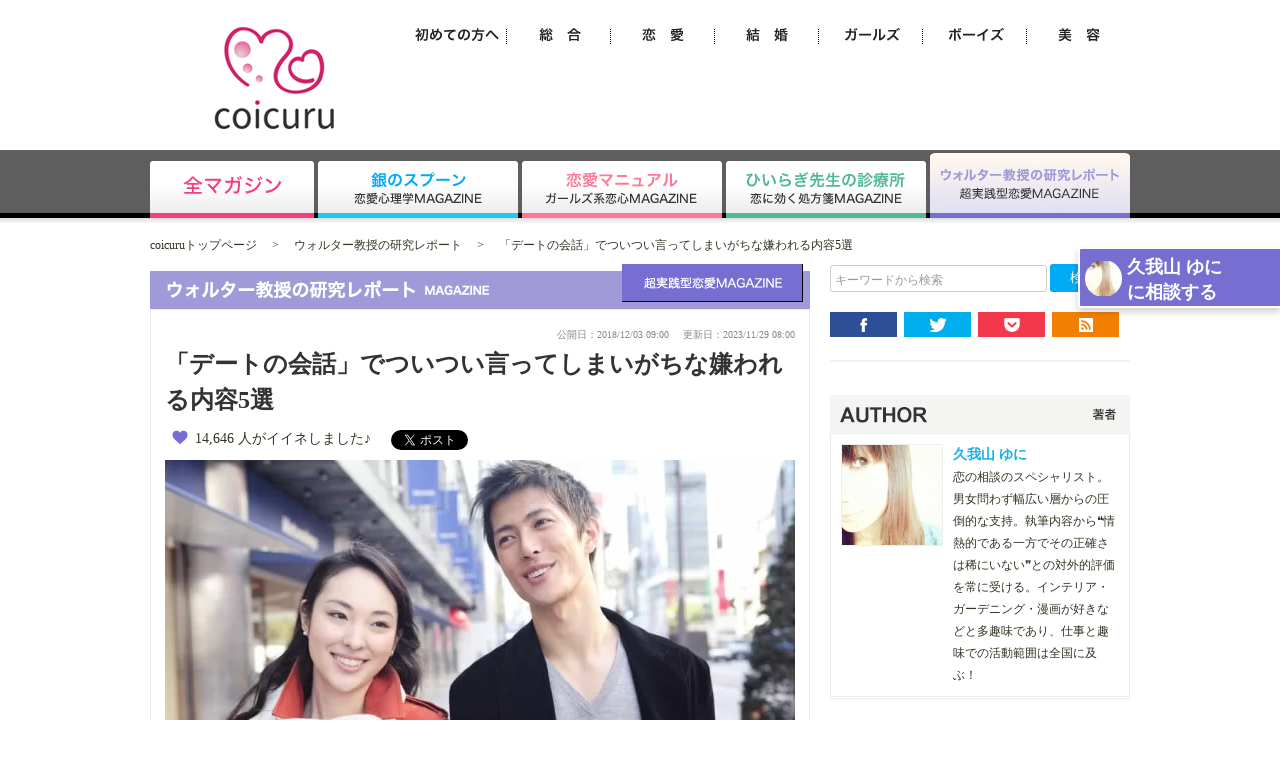

--- FILE ---
content_type: text/html; charset=utf-8
request_url: https://coicuru.jp/walter/?p=1425
body_size: 14475
content:
<!doctype html>
<html><!-- InstanceBegin template="/Templates/2column.dwt" codeOutsideHTMLIsLocked="false" -->
<head>
<!-- InstanceParam name="page" type="text" value="detail" -->
<meta http-equiv="content-type" content="text/html; charset=UTF-8">
<link rel="alternate" media="only screen and (max-width: 640px)"  href="https://coicuru.jp/sp/walter/?p=1425">
<!--[if lt IE 9]>
<script src="//html5shiv.googlecode.com/svn/trunk/html5.js"></script>
<script src="//css3-mediaqueries-js.googlecode.com/svn/trunk/css3-mediaqueries.js"></script>
<![endif]-->
<!--[if IE 6.0]><script src="../js/DD_belatedPNG.js"></script><![endif]-->
<!-- InstanceBeginEditable name="head" -->
<title>「デートの会話」でついつい言ってしまいがちな嫌われる内容5選│coicuru</title>
<meta property="og:title" content="「デートの会話」でついつい言ってしまいがちな嫌われる内容5選">
<meta property="og:description" content="デート中の会話で困ったこと、ない？デート中の会話って、と～っても大事！デートでの会話次第でデートが楽しいものにもなれば、残念なデートになってしまうことだって！楽しいデートを台無しにするNG会話、お教えします。">
<meta property="og:url" content="https://coicuru.jp/walter/?p=1425">
<meta property="og:image" content="https://coicuru.jp/imgcmp/?f=4izbihky5k79.jpg&w=630&h=333&t=webp">
<meta property="og:type" content="website">
<meta property="og:site_name" content="恋愛ならcoicuru(コイクル)">
<meta name="twitter:card" content="summary_large_image" />
<meta name="twitter:site" content="@coi_curu" />
<meta name="twitter:title" content="「デートの会話」でついつい言ってしまいがちな嫌われる内容5選" />
<meta name="twitter:description" content="デート中の会話で困ったこと、ない？デート中の会話って、と～っても大事！デートでの会話次第でデートが楽しいものにもなれば、残念なデートになってしまうことだって！楽しいデートを台無しにするNG会話、お教えします。" />
<meta name="twitter:image" content="https://coicuru.jp/imgcmp/?f=4izbihky5k79.jpg&w=630&h=333&t=webp" />
<meta name="twitter:domain" content="www.coicuru.jp" />

<meta name="description" content="デート中の会話で困ったこと、ない？デート中の会話って、と～っても大事！デートでの会話次第でデートが楽しいものにもなれば、残念なデートになってしまうことだって！楽しいデートを台無しにするNG会話、お教えします。">
<meta name="keywords" content="彼氏,彼女,恋愛,結婚,coicuru,コイクル">
<link rel="stylesheet" type="text/css" href="/common/css/contents.css">
<!-- InstanceEndEditable -->
<meta name="Hatena::Bookmark" content="nocomment" />
<link rel="stylesheet" type="text/css" href="/common/css/base.min.css?1768815801">
<link rel="stylesheet" type="text/css" href="/common/css/style.css">
<!-- InstanceBeginEditable name="script" -->
<style type="text/css">
.fb_iframe_widget > span {
  vertical-align: baseline !important;
}
.parent-block > * {
  vertical-align: bottom;
}
</style>
<link rel="stylesheet" type="text/css" href="/common/js/exValidation/styles/exvalidation.css"/>


<style>
  .sick_woman,
  .sick_man,
  .sick_author{
    margin-bottom: 20px;
    position: relative;
    width:calc(100% - 130px);
    margin-left: 120px;
    border-radius: 10px;
    min-height: 90px;
    padding: 20px;
    -webkit-box-sizing: border-box;
    -moz-box-sizing: border-box;
    -o-box-sizing: border-box;
    -ms-box-sizing: border-box;
    box-sizing: border-box;
  }
  .sick_woman{
    background-color: #FFF1F4;
  }
  .sick_man{
    background-color: #e9f7fd;
  }
  .sick_author{
    background-color: #F4F4F2;
  }
  .sick_woman:before,
  .sick_man:before,
  .sick_author:before{
    content: "";
    display: block;
    width:80px;
    height: 80px;
    background-color: #fff;
    position: absolute;
    top:8%;
    background-repeat: no-repeat;
    background-size: 80px auto;
  }
  .sick_woman.sRight:before{
    background-image: url(/img/woman-r.png);
  }
  .sick_woman.sLeft:before{
    background-image: url(/img/woman-l.png);
  }
  .sick_man.sLeft:before{
    background-image: url(/img/man-l.png);
  }
  .sick_man.sRight:before{
    background-image: url(/img/man-r.png);
  }
  .sick_woman.sRight:after,
  .sick_man.sRight:after,
  .sick_author.sRight:after{
    content: "";
    display: block;
    width: 0;
    height: 0;
    border-style: solid;
    border-width: 7.5px 0 7.5px 10px;
    border-color: transparent transparent transparent #e9f7fd;
    position: absolute;
    top:42%;
    right:-10px;
  }
  .sick_author.sRight:after{
    border-color: transparent transparent transparent #F4F4F2;
  }
  .sick_woman.sLeft:after,
  .sick_man.sLeft:after,
  .sick_author.sLeft:after{
    content: "";
    display: block;
    width: 0;
    height: 0;
    border-style: solid;
    border-width: 7.5px 10px 7.5px 0;
    border-color: transparent #e9f7fd transparent transparent;
    position: absolute;
    top:42%;
    left:-10px;
  }
  .sick_man.sLeft:after{
    border-color: transparent #e9f7fd transparent transparent;
  }
  .sick_woman.sLeft:after{
    border-color: transparent #fff1f4 transparent transparent;
  }
  .sick_author.sLeft:after{
    border-color: transparent #F4F4F2 transparent transparent;
  }
  .sLeft:before{
    right: auto;
    left:-110px;
  }
  .sLeft:after{
    right: auto;
    left:-10px;
  }
  .sRight{
    margin-left: 0;
    margin-right: 120px;
  }
  .sRight:before{
    left: auto;
    right:-110px;
  }
  .sRight:after{
    left: auto;
    right:-10px;
    width: 0;
    height: 0;
    border-style: solid;
    border-width: 7.5px 0 7.5px 10px;
    border-color: transparent transparent transparent #e9f7fd;
  }
  .sick_woman.sRight:after{
    border-color: transparent transparent transparent #fff1f4;
  }
  /* 専門家画像 */
  .sick_author:before{
    background-image:url(https://coicuru.jp/imgcmp/?f=qxnfhftadp9g.jpg&w=80&h=80&t=webp);
    border-radius: 40px;
  }
  .kizi span{
    font-weight: inherit;
  }
</style>

<!-- InstanceEndEditable -->


<script type="text/javascript" src="//ajax.googleapis.com/ajax/libs/jquery/1.9.1/jquery.min.js"></script>

<!-- Google Tag Manager -->
<script>(function(w,d,s,l,i){w[l]=w[l]||[];w[l].push({'gtm.start':
new Date().getTime(),event:'gtm.js'});var f=d.getElementsByTagName(s)[0],
j=d.createElement(s),dl=l!='dataLayer'?'&l='+l:'';j.async=true;j.src=
'https://www.googletagmanager.com/gtm.js?id='+i+dl;f.parentNode.insertBefore(j,f);
})(window,document,'script','dataLayer','GTM-PLDH939T');</script>
<!-- End Google Tag Manager -->
</head>

<body>
    <!-- Google Tag Manager (noscript) -->
    <noscript><iframe src="https://www.googletagmanager.com/ns.html?id=GTM-PLDH939T"
    height="0" width="0" style="display:none;visibility:hidden"></iframe></noscript>
    <!-- End Google Tag Manager (noscript) -->

<!-- InstanceBeginEditable name="modal" -->

<script>
$(function() {
  $("div.kizi h3:nth-last-of-type(1)").attr("id","dokuryou");
    var a = $("h3#dokuryou");
    $(window).scroll(function(){
      var b = $(a).offset().top - $(window).height();
      if ($(window).scrollTop() > b) {
        dataLayer.push({'event': 'dokuryou'});
      }
  });
});
</script>

<div class="gotoSoudan media_4">
  <span class="wrap_span linkBox">
    <span class="photo" style="background:url(/imgcmp/?f=qxnfhftadp9g.jpg&w=37&h=37&t=webp) no-repeat center center;"></span>
    <p class="view_names"><a href="/pc/soudan/?p=1425">久我山 ゆに<br>に相談する</a></p>
  </span>
</div>


<!-- InstanceEndEditable -->
<div id="fb-root"></div>
<script>(function(d, s, id) {
  var js, fjs = d.getElementsByTagName(s)[0];
  if (d.getElementById(id)) return;
  js = d.createElement(s); js.id = id;js.async = true;
  js.src = "//connect.facebook.net/ja_JP/sdk.js#xfbml=1&version=v2.3";
  fjs.parentNode.insertBefore(js, fjs);
}(document, 'script', 'facebook-jssdk'));</script>
<!--ヘッダー-->
<header id="header">
<div class="wrap clearfix">
<div id="header_l">
<!-- InstanceBeginEditable name="logo" -->
  <a href="/"><img src="/common/img/logo.png" alt="恋愛ならcoicuru(コイクル)" width="240" height="140" class="over1" loading="lazy"></a>
<!-- InstanceEndEditable -->
</div>
<div id="header_r">

<!-- InstanceBeginEditable name="koukokuwaku" -->
<!--広告枠-->
<!-- InstanceEndEditable -->
<nav id="header_nav1">
<ul class="clearfix">
<li><a href="/category/beauty/"><img src="/common/img/cate6.png" width="104" height="50" alt="美容" class="over1"></a></li>
<li><a href="/category/boys/"><img src="/common/img/cate5.png" width="104" height="50" alt="ボーイズ" class="over1"></a></li>
<li><a href="/category/girls/"><img src="/common/img/cate4.png" width="104" height="50" alt="ガールズ" class="over1"></a></li>
<li><a href="/category/marriage/"><img src="/common/img/cate3.png" width="104" height="50" alt="結婚" class="over1"></a></li>
<li><a href="/category/love/"><img src="/common/img/cate2.png" width="104" height="50" alt="恋愛" class="over1"></a></li>
<li><a href="/category/synthesis/"><img src="/common/img/cate1.png" width="104" height="50" alt="総合" class="over1"></a></li>
<li><a href="/first/"><img src="/common/img/first.png" width="104" height="50" alt="初めての方へ" class="over1"></a></li>
</ul>
</nav>
</div>
</div>
<!--該当媒体の画像を_off＆リンクなしに変更。デフォは全媒体-->
<nav id="header_nav2">
<ul class="clearfix">
<li><a href="/"><img src="/common/img/menu1_off.png" width="164" height="68" alt="全マガジン"></a></li>
<li><a href="/gin/"><img src="/common/img/menu2_off.png" width="204" height="68" alt="銀のスプーン"></a></li>
<li><a href="/manual/"><img src="/common/img/menu3_off.png" width="204" height="68" alt="恋愛マニュアル"></a></li>
<li><a href="/hiiragi/"><img src="/common/img/menu4_off.png" width="204" height="68" alt="ひいらぎ先生の診療所"></a></li>
<li><a href="/walter/"><img src="/common/img/menu5_on.png" width="204" height="68" alt="ウォルター教授の研究レポート"></a></li>
</ul>
</nav>
</header>

<!--コンテンツ-->
<!-- InstanceBeginEditable name="pankuzu" -->
<script type="application/ld+json">
{
  "@context": "http://schema.org",
  "@type": "BreadcrumbList",
  "itemListElement": [
    {
      "@type": "ListItem",
      "position": 1,
      "item": {
        "@id": "/",
        "name": "coicuruトップページ"
      }
    },
    {
      "@type": "ListItem",
      "position": 2,
      "item": {
        "@id": "/walter/",
        "name": "ウォルター教授の研究レポート"
      }
    },
    {
      "@type": "ListItem",
      "position": 3,
      "item": {
        "@id": "/walter/?p=1425",
        "name": "「デートの会話」でついつい言ってしまいがちな嫌われる内容5選"
      }
    }
  ]
}
</script>
<div>
  <div id="pankuzu">
    <span>
      <a href="/">coicuruトップページ</a>
    </span>　&gt;　
    <span>
      <a href="/walter/"><span>ウォルター教授の研究レポート</span></a>
    </span>　&gt;　
    <span>
      <span>「デートの会話」でついつい言ってしまいがちな嫌われる内容5選</span>
    </span>
  </div>
</div>
<!-- InstanceEndEditable -->
<div class="wrap clearfix mb40">

<!--左カラム-->
<div id="con_l">
<!-- InstanceBeginEditable name="contents" -->

<div class="shadow">
<!--この部分、所属する媒体ごとに見出しの画像末尾数字と次のsectionのid切替。media1?4-->
<h2><img src="/common/img/ttl_media4.png" alt="ウォルター教授の研究レポート" width="660" height="45"></h2>
<section id="media4">
<!--最新1件-->
<article id="detail" class="clearfix">

<div class="kizi">

<div class="post_date">
  <span>公開日：2018/12/03 09:00</span>
    <span>更新日：2023/11/29 08:00</span>
  </div>


<h1>「デートの会話」でついつい言ってしまいがちな嫌われる内容5選</a><span></span></h1>

<!--ソーシャルボタン※ソースはサンプル-->
<div class="likebox clearfix social">
<span>
  <div class="top_counter">
    <p class="counter"><span id="backer-count2">14,646 人がイイネしました♪</span></p>
  </div>
</span>
<span>
<p class="fb-like" data-href="http://coicuru.jp/walter/?p=1425" data-layout="button" data-action="like" data-width="150" data-show-faces="true" style="overflow:hidden;"></p>
</span>
<span>
<a href="https://twitter.com/share" class="twitter-share-button" data-url="/walter/?p=1425" data-text="「デートの会話」でついつい言ってしまいがちな嫌われる内容5選 https://coicuru.jp/walter/?p=1425" data-lang="ja" data-count="none">ツイート</a>
<script>!function(d,s,id){var js,fjs=d.getElementsByTagName(s)[0],p=/^http:/.test(d.location)?'http':'https';if(!d.getElementById(id)){js=d.createElement(s);js.id=id;js.src=p+'://platform.twitter.com/widgets.js';fjs.parentNode.insertBefore(js,fjs);}}(document, 'script', 'twitter-wjs');</script>
</span>
</div>

<div class="center mb30"><img itemprop="image" src="/imgcmp/?f=4izbihky5k79.jpg&w=630&t=webp" width="630" height="420" style="width:100%;height:auto;"></div>

<div itemprop="articleBody"><div class="sick_author sLeft">デートでの会話って、結構困りもの。何を話すか&hellip;&hellip;悩んじゃいますよね。でも！　正解会話よりも、気をつけなきゃなのは、NG会話！</div>
<div class="sick_woman sRight">えっ⁉　デートでしちゃいけない会話&hellip;&hellip;もしかしてわたししちゃってないだろうか&hellip;&hellip;？　不安になってきました～(泣)</div>
<p><span style="color: #ff0000;">デート中の会話で困ったこと、ない？　デート中の会話って、と～っても大事！</span>　デートでの会話次第でデートが楽しいものにもなれば、残念なデートになってしまうことだって！　あなたにも覚え&hellip;&hellip;ない？</p>
<p>どこにデートに行くかとか、デートで何をするかも確かに大事！　</p>
<p><span style="color: #993300;">でも、デートでの会話が楽しければ&ldquo;どんな場所でも&rdquo;、&ldquo;何をしてても&rdquo;楽しくなれちゃうんです！</span></p>
<p>つまり！　楽しいデートのカギは会話が握っていたんです！</p>
<p>&nbsp;</p>
<p><span style="color: #000080;">じゃあ、デートでの会話を失敗しないためにはどうしたらいいか、知っていますか？</span></p>
<p><span style="text-decoration: underline;">実は実は！　デートで&ldquo;してはいけないこわ～い会話&rdquo;があったんです！　知りたくない？</span></p>
<p>デートの会話でこれはNG！　楽しいデートが台無しになってしまう会話！　これについて筆者の久我山ゆにがお話したいと思います。</p>
<p>デートでの沈黙よりも怖いダメデートになってしまう会話&hellip;&hellip;しちゃってない？</p>
<p>&nbsp;</p>
<div id="mokuji"><div class="ttl">目 次</div><p><a href="#mokuji1">デートでこんな会話はNG！好きな人との時間が楽しくて自分ばかり話てしまう会話</a></p><p><a href="#mokuji2">デート中の会話でこんなうっかりはダメ！デート相手じゃない異性を褒める会話</a></p><p><a href="#mokuji3">デート中の会話に注意！相手に結婚のプレッシャーをかけるような話題の会話</a></p><p><a href="#mokuji4">デート中に引かれること間違いなしな会話！他人の悪口や愚痴で盛り上がる会話</a></p><p><a href="#mokuji5">デートでの会話って大事！相手が楽しいと思う？元カレをネタにした会話</a></p></div><h2 class="media4" id="mokuji1">デートでこんな会話はNG！好きな人との時間が楽しくて自分ばかり話てしまう会話</h2>
<p><img class="post_img" loading="lazy" height="445" width="630" src="https://d3fnbilcybgxnn.cloudfront.net/imgcmp/?w=630&t=webp&f=shutterstock_743290642_(1).jpg" alt="" /></p>
<div class="sick_woman sLeft">沈黙が怖くて、ペラペラ&hellip;&hellip;。なに話したらいいかわからなくて、自分の話ばっかりしてるかも⁉</div>
<div class="sick_author sRight">デートでの会話、二人で楽しむスタイル、コレが一番大事。忘れないでね。</div>
<p>デートでこんな会話はNG！　こんな会話、しちゃってない？</p>
<p><span style="color: #ff0000;">楽しいはずのデートが台無しになってしまう会話は！　相手のことを聞きもせずに自分の話ばかりしてしまう会話。</span></p>
<p>デート中の会話で困るのが、沈黙。</p>
<p>だから「ねぇねぇ、聞いて？」って、自分の話ば～っかしちゃってない？</p>
<p><span style="color: #993300;">でも！　会話の沈黙が怖いからと言って自分の話ばかりしてしまうのは&hellip;&hellip;NGなんです！</span></p>
<p>また好きな人とデートが楽しくて&hellip;&hellip;ついどんどん自分ばかり話してしまう、これもNGな会話。</p>
<p>デート中の会話は、ふたりが楽しくないとダメ。</p>
<p><span style="color: #000080;">デートを楽しくしようとしているつもりの会話が&hellip;&hellip;逆に相手を疲れさせてしまっているかも⁉</span></p>
<p><span style="text-decoration: underline;">楽しいデートでの会話の秘訣！　それは相手の気持ちを思いやる会話をすることです。</span></p>
<p><div class="post_kanren_box media_id4"><div class="ttl">関連記事</div><p><a href="/walter/?p=177">「初デートの食事」で緊張しても絶対やってはいけないNG行為6選！</a></p></div></p>
<p></p>
<h2 class="media4" id="mokuji2">デート中の会話でこんなうっかりはダメ！デート相手じゃない異性を褒める会話</h2>
<p><img class="post_img" loading="lazy" height="445" width="630" src="https://d3fnbilcybgxnn.cloudfront.net/imgcmp/?w=630&t=webp&f=shutterstock_187653437_(1).jpg" alt="" /></p>
<div class="sick_woman sLeft">あ～！　確かにコレは相手にも失礼ですね。</div>
<div class="sick_author sRight">そうそう。これはあくまでデートでの会話。一番向き合わなければなのは、デートのお相手！</div>
<p><span style="color: #ff0000;">デート中の会話で、一番やっちゃいけないこと、それは&hellip;&hellip;デート相手じゃない異性を褒める会話！</span></p>
<p><span style="color: #993300;">コレはデートです！　デートの相手が何より一番！　そんな気持ちでいないとデートは台無し。</span></p>
<p>デート中に他の異性を会話中に登場させるのだって、本当はダメ。</p>
<p><span style="color: #000080;">でも！　それ以上にデート相手じゃない異性を褒めるなんて&hellip;&hellip;言語道断です！</span></p>
<p>デート中の会話が盛り上がらないだけじゃありません。</p>
<p><span style="text-decoration: underline;">デートの相手を傷つける会話です。</span></p>
<p>二人共通の知人じゃなくても、すれ違っただけの異性だとしても、絶対にしてはいけない会話。</p>
<p>要注意ですよ？</p>
<p></p>
<h2 class="media4" id="mokuji3">デート中の会話に注意！相手に結婚のプレッシャーをかけるような話題の会話</h2>
<p><img class="post_img" loading="lazy" height="445" width="630" src="https://d3fnbilcybgxnn.cloudfront.net/imgcmp/?w=630&t=webp&f=shutterstock_176407748_(1).jpg" alt="" /></p>
<div class="sick_author sLeft">コレ！　男性はキツイ！　キツイんです！</div>
<div class="sick_woman sRight">女性としては「結婚して！」とでも言わない限り、プレッシャー与えているとか思わないで話しちゃうかもですね。</div>
<p>デート中の会話には、注意が必要です。</p>
<p><span style="color: #ff0000;">楽しいはずのデートが台無しになってしまう会話は、相手に結婚に対するプレッシャーを与えるような話題の会話。</span></p>
<p><span style="color: #993300;">男性にとって、&ldquo;結婚&rdquo;へのプレシャーは&hellip;&hellip;キツイ！</span></p>
<p>女性が結婚に憧れているのは、百も承知。</p>
<p>でも、相手から急かされるのは&hellip;&hellip;男としてなんか(笑)　なんかなんですっ！(笑)</p>
<p><span style="color: #000080;">女性：「この前ね、友達の結婚式に行ってきたんだよ～」</span></p>
<p><span style="color: #000080;">女性：「結婚したら～」</span></p>
<p>女性が結婚への憧れを語る会話だったとしても、男性にとっては&hellip;&hellip;</p>
<p><span style="color: #000080;">男性：「その会話の裏に何か隠されているのでは？」</span></p>
<p><span style="color: #000080;">男性「なにこれ、嫌がらせ⁉」</span></p>
<p>こんな風に思っちゃうんです！</p>
<p>いづれあなたとの結婚を考えていたとしても、プレッシャーをかけられるのは嫌。</p>
<p><span style="text-decoration: underline;">相手に結婚へのプレッシャーを与えるデートでの会話は&hellip;&hellip;避けるべき会話です。</span></p>
<p>&nbsp;<div class="post_kanren_box media_id4"><div class="ttl">関連記事</div><p><a href="/walter/?p=1003">「デートが失敗」する原因って？89％がやってしまうNG行為5選！</a></p></div></p>
<p></p>
<h2 class="media4" id="mokuji4">デート中に引かれること間違いなしな会話！他人の悪口や愚痴で盛り上がる会話</h2>
<p><img class="post_img" loading="lazy" height="445" width="630" src="https://d3fnbilcybgxnn.cloudfront.net/imgcmp/?w=630&t=webp&f=shutterstock_1143361838_(1).jpg" alt="" /></p>
<div class="sick_woman sLeft">コレ、デートじゃなくても引かれちゃう会話ですね。</div>
<div class="sick_author sRight">人間性さえも疑われる会話。気をつけて！</div>
<p>デート中にこんな会話をすると&hellip;&hellip;引かれます。</p>
<p><span style="color: #ff0000;">楽しいはずのデートが台無しになってしまう会話は、他人悪口や愚痴ばかりで盛り上がる会話。</span></p>
<p>ついつい聞いてほしくて、しちゃってること、ない？</p>
<p>デートでの会話で盛り上がる話題は、共通する話題。</p>
<p><span style="color: #993300;">でも！　デートでの会話が楽しく盛り上がれるのは、楽しい話題なんです！　</span></p>
<p>なのに&hellip;&hellip;</p>
<p><span style="color: #000080;">「○○さんがさ～」</span></p>
<p><span style="color: #000080;">「この前、仕事であったまくることあってさ～！」</span></p>
<p><span style="color: #000080;">いくら共通する話題だとしても、誰かを蹴落とすような悪口を会話の話題にして盛り上がるのは絶対NG！</span></p>
<p>他人の悪口や愚痴を聞かされる方の身にもなってください。実に聞き苦しいっ！</p>
<p>それにデートですよ？</p>
<p>「そんな愚痴大会なら他所でやれよっ！」って、思われちゃいますよ？</p>
<p><span style="text-decoration: underline;">悪口や愚痴などのネガティブな会話の話題は、あなたの人間性も疑われる可能性大！</span></p>
<p>&nbsp;</p>
<h2 class="media4" id="mokuji5">デートでの会話って大事！相手が楽しいと思う？元カレをネタにした会話</h2>
<p><img class="post_img" loading="lazy" height="445" width="630" src="https://d3fnbilcybgxnn.cloudfront.net/imgcmp/?w=630&t=webp&f=shutterstock_177954140_(1).jpg" alt="" /></p>
<div class="sick_woman sLeft">あ～(汗)　気づかないでしちゃっているかもです&hellip;&hellip;。反省。</div>
<div class="sick_author sRight">これからな二人にとって、それは必要な会話？　ちゃんと考えて話そうね。</div>
<p>デート中の会話は、相手への思いやりが必要不可欠。</p>
<p><span style="color: #ff0000;">楽しいはずのデートが台無しになってしまう会話は、元カレをネタにした会話。</span></p>
<p>せっかくデートしているのに&hellip;&hellip;</p>
<p><span style="color: #000080;">「コレ、元カレも好きだったんだよね～」</span></p>
<p><span style="color: #000080;">「元カレとそこ一緒に行ったことある～」</span></p>
<p><span style="color: #000080;">元カレとか言わなくてもいいのに、会話に元カレを登場させちゃってたりしてない？</span></p>
<p><span style="color: #000080;">「今、オレとデートしてるのに、関係なくない？」</span></p>
<p><span style="color: #000080;">「そんなに元カレがいいなら、そっち行けよ(怒)」</span></p>
<p><span style="color: #000080;">って、思われてるよ？</span></p>
<p>デートの会話に元カレを持ち出すことは、相手の男性に失礼！　だからデートの会話では絶対にNG。</p>
<p>「そんなこと気にしないよ」</p>
<p>そう言ってくれる男性だとしても&hellip;&hellip;まったく気にしない人なんていないんです！　</p>
<p><span style="color: #993300;">二人きりのデートで他の人を会話の話題にすること、それが元カレだったなんて気分のいい人なんているわけないんです。</span></p>
<p><span style="text-decoration: underline;">何気なく「ネタだからいいや」と元カレを会話の中に登場させてしまっている人がいたら&hellip;&hellip;要注意！</span></p>
<p>元カレネタは、デートが台無しですよっ！</p>
<p>&nbsp;</p>
<p>デートの会話でこれはNG！　楽しいデートが台無しになってしまう会話！　これについてお話してきました。</p>
<p>いかがでしたか？　</p>
<p>こんな会話、悪びれもなくしちゃってなかった⁉</p>
<p>これは、デートでの会話。</p>
<p>楽しいデートに水をさすNGな会話をしてしまうと&hellip;&hellip;二人の関係性にも大きく影響するんです。</p>
<p>友達同士の会話じゃないんです！</p>
<p><span style="color: #ff0000;">デートをしていて、「楽しい」って思える相手じゃないと一緒にいられなくない？</span></p>
<p>こんな会話ばっかしてたら&hellip;&hellip;！</p>
<p>会話だけで、相手からNG出されてしまいますよ？</p>
<p>相手も自分も「楽しい」と思えるデートにするには、会話をもっと大事にする必要があるんです。</p>
<p>こんなデートでのNG会話を避けて、&ldquo;二人が楽しいと思える会話&rdquo;をデートでは心がけましょうね♪</p>
<p>&nbsp;楽しくなくちゃデートじゃないっ！　</p>
<div class="sick_author sLeft">デート中の会話、しちゃいけない内容が分かって、気が楽になったんじゃない？&nbsp;<span style="color: #008000;"><br /><br /></span><span style="color: #000000;">他に、デートの会話で今悩んでいることありますか？</span><br /><br />このページの<span style="color: #ff0000;">一番下にある【相談する】のボタン</span>から今の状況、デートのお相手のこと、今不安なことをお気軽に教えてください。<br /><br />専門家である私があなただけの専属アドバイザーとしてお返事をお送りします。</div>
<p>筆者：久我山ゆに</p>
<p>&nbsp;</p></div>

</div>

<!--ソーシャルボタン※ソースはサンプル-->
<div class="likebox clearfix">
<span>
<p class="fb-like" data-href="http://coicuru.jp/walter/?p=1425" data-layout="button" data-action="like" data-width="150" data-show-faces="true" style="overflow:hidden;"></p>
</span>
<span>
<a href="https://twitter.com/share" class="twitter-share-button" data-url="/walter/?p=1425" data-text="「デートの会話」でついつい言ってしまいがちな嫌われる内容5選 https://coicuru.jp/walter/?p=1425" data-lang="ja" data-count="none">ツイート</a>
<script>!function(d,s,id){var js,fjs=d.getElementsByTagName(s)[0],p=/^http:/.test(d.location)?'http':'https';if(!d.getElementById(id)){js=d.createElement(s);js.id=id;js.src=p+'://platform.twitter.com/widgets.js';fjs.parentNode.insertBefore(js,fjs);}}(document, 'script', 'twitter-wjs');</script>
</span>
</div>
<div class="author" style="text-align:center;background: #F4F4F2;">2018/12/03 09:00 専門家：<a href="/author/asako/">久我山 ゆに</a>│
<a href="/tag/印象/">印象</a>
、<a href="/tag/デート/">デート</a>
、<a href="/tag/片思い/">片思い</a>
</div>
</article>

<h3 style="font-weight: bold;padding: 10px;font-size: 16px;color: #FFF;margin-bottom:5px;" class="media4">久我山 ゆにに相談する</h3>
<div id="soudanForm2" style="margin-bottom:30px;">
<div class="relative">
<div class="grad"></div>
<a href="/pc/soudan/?p=1425" class="form_link" style="background:url(/imgcmp/?f=qxnfhftadp9g.jpg&w=191&h=191&t=webp) no-repeat left top;">
  <div class="btnInfo">
    <p class="text1">あなたの<span>恋の悩み</span>を<br>久我山 ゆにに相談出来ます!!</p>
    <p class="text2">誰かに相談したいけど、相談できる相手がいない…<br>あなたのお悩み、恋愛の専門家にご相談ください。</p>
    <img src="../pc/img/btn_soudan.png" alt="相談する">
  </div>
</a>
</div>
</div>



<!-- イイネボタン-->
<div class="support">
  <p>この記事が気に入ったら「イイネ」ボタンをクリック！</p>
  <p class="counter"><span id="backer-count">14,646 人がイイネしました♪</span></p>
  <div style="text-align: center;"><div style="display:none" id="display_backerd">
  	<span>イイネ済</span>
  </div></div>
  <div id="display_not_backerd">
  	<a href="javascript:void(0);" id="backer-click" class=""><span>イイネ</span></a>
  </div>
</div>


<div style="text-align:center;">
	<script async src="//pagead2.googlesyndication.com/pagead/js/adsbygoogle.js"></script>
	<ins class="adsbygoogle"
	     style="display:block"
	     data-ad-format="autorelaxed"
	     data-ad-client="ca-pub-9999258441243601"
	     data-ad-slot="6672037916" data-full-width-responsive="false"></ins>
	<script>
	     (adsbygoogle = window.adsbygoogle || []).push({});
	</script>
</div>



<div id="recomend">
<h3>関連記事</h3>
<ul id="topics">
<li class="clearfix heightLine"><a href="/walter/?p=1888"><img src="/imgcmp/?f=pn6sgphxpqq2.jpg&w=80&h=53&t=webp" width="80" height="53" class="over1"></a>
<a href="/walter/?p=1888">「デートで初キス」いつ？やっぱりディープ？みんなの疑問4選！</a></li>
<li class="clearfix heightLine"><a href="/walter/?p=2670"><img src="/imgcmp/?f=sqa7fjx7bmf7.jpg&w=80&h=53&t=webp" width="80" height="53" class="over1"></a>
<a href="/walter/?p=2670">えっ⁉なんで？好きな人とLINEが続かない女性の悪いクセ５つ</a></li>
<li class="clearfix heightLine"><a href="/hiiragi/?p=1084"><img src="/imgcmp/?f=n32rhgbm5vvp.jpg&w=80&h=53&t=webp" width="80" height="53" class="over1"></a>
<a href="/hiiragi/?p=1084">デートは割り勘が良い？男が長く付き合いたくなる女の特徴5選</a></li>
<li class="clearfix heightLine"><a href="/walter/?p=1890"><img src="/imgcmp/?f=q8vmsxdsckpi.jpg&w=80&h=53&t=webp" width="80" height="53" class="over1"></a>
<a href="/walter/?p=1890">デートの告白はやっぱり3回目がいい？確実に成功するタイミング5選</a></li>
<li class="clearfix heightLine"><a href="/walter/?p=1270"><img src="/imgcmp/?f=xhpudsn9asbv.jpg&w=80&h=53&t=webp" width="80" height="53" class="over1"></a>
<a href="/walter/?p=1270">ダメ？「友達の彼氏」を好きになった時の恨まれない奪い方4選</a></li>
</ul>
</div>

</section>
</div>

<div class="shadow">
  <div class="border">
    <div id="page_nav">
      <div class="clearfix">
                  <div id="prev" class="linkBox">
        <p class="prev">前の記事</p>
        <a href="/walter/?p=1424"><figure><img src="/imgcmp/?f=th9c3ynwrtbp.jpg&w=50&h=50&t=webp" alt="男ウケが悪い？『SNSアイコン』のプロフィール写真NG5選！" style="float: left;margin-right: 5px;"></figure>男ウケが悪い？『SNSアイコン』のプロフィール写真NG5選！</a>
      </div>
                        <div id="next" class="linkBox">
        <p class="next">次の記事</p>
        <a href="/walter/?p=1427"><figure><img src="/imgcmp/?f=q292p6ukpvi2.jpg&w=50&h=50&t=webp" alt="彼氏が冷めたかも？好きが冷めた時に彼氏が出す危険サイン4選！" style="float: left;margin-right: 5px;"></figure>彼氏が冷めたかも？好きが冷めた時に彼氏が出す危険サイン4選！</a>
      </div>
            </div>
    </div>
  </div>
</div>

<div class="mb40">
  <div id="media_top"><a href="/walter/"></a></div>
  <div id="top"><a href="/"></a></div>
</div>

<!--おすすめ記事。タイトル帯の数字を属する媒体へ-->
<div class="shadow">
<h3><img src="/common/img/ttl_media4_topic.png" alt="ウォルター教授の研究レポートおすすめの記事" width="660" height="45" loading="lazy"></h3>
<div id="topics2">
<ul class="clearfix">
<li class="clearfix heightLine"><a href="/walter/?p=1845"><img src="/imgcmp/?f=gt9d5z44ii68.jpg&w=80&h=53&t=webp" width="80" height="53" class="over1" loading="lazy"></a>
<a href="/walter/?p=1845">告白の返事の返し方～もっと好きにさせる損しない返事の仕方4選</a></li>
<li class="clearfix heightLine"><a href="/walter/?p=1858"><img src="/imgcmp/?f=5xm8kdtq2fwk.jpg&w=80&h=53&t=webp" width="80" height="53" class="over1" loading="lazy"></a>
<a href="/walter/?p=1858">彼氏が連絡くれない～女子の「まさか」が8割！男のホンネ4選</a></li>
<li class="clearfix heightLine"><a href="/walter/?p=1857"><img src="/imgcmp/?f=8wpck25snqa3.jpg&w=80&h=53&t=webp" width="80" height="53" class="over1" loading="lazy"></a>
<a href="/walter/?p=1857">片思いのLINEの注意点～脈ナシ既読スルーに繋がる行為2選</a></li>
<li class="clearfix heightLine"><a href="/walter/?p=1672"><img src="/imgcmp/?f=jijx3bk8pqhf.jpg&w=80&h=53&t=webp" width="80" height="53" class="over1" loading="lazy"></a>
<a href="/walter/?p=1672">頭悪い女の特徴「この女バカ」と男から思われる行動3選</a></li>
<li class="clearfix heightLine"><a href="/walter/?p=1852"><img src="/imgcmp/?f=kik5vysae6wz.jpg&w=80&h=53&t=webp" width="80" height="53" class="over1" loading="lazy"></a>
<a href="/walter/?p=1852">付き合う前のデート～本カノ狙いならやってはいけない4つのNG！</a></li>
<li class="clearfix heightLine"><a href="/walter/?p=1659"><img src="/imgcmp/?f=qnknfc9g9jpp.jpg&w=80&h=53&t=webp" width="80" height="53" class="over1" loading="lazy"></a>
<a href="/walter/?p=1659">いい女の条件～「容姿じゃない」男が思ういい女の条件５選！</a></li>
<li class="clearfix heightLine"><a href="/walter/?p=1846"><img src="/imgcmp/?f=x6cizg6bifzq.jpg&w=80&h=53&t=webp" width="80" height="53" class="over1" loading="lazy"></a>
<a href="/walter/?p=1846">好き避け？女性の「本当は大好き」な脈ありサインの見抜き方3選</a></li>
<li class="clearfix heightLine"><a href="/walter/?p=1528"><img src="/imgcmp/?f=jhr9872nkv53.jpg&w=80&h=53&t=webp" width="80" height="53" class="over1" loading="lazy"></a>
<a href="/walter/?p=1528">SNS依存チェック！「他人が気になる」鬱にならない為の対策</a></li>
</ul>
</div>
</div>

<!-- InstanceEndEditable -->
</div>

<!--右カラム-->
<div id="con_r">

<div id="kwSearch">
  <div>
    <script type="application/ld+json">
      {
        "@context": "http://schema.org",
        "@type": "WebSite",
        "url": "https://coicuru.jp/",
        "potentialAction": {
          "@type": "SearchAction",
          "target": "https://coicuru.jp/search?&s={s}",
          "query-input": "required name=s"
        }
      }
    </script>
    <form action="/search/" method="get" role="search">
      <fieldset>
        <legend accesskey="s" style="display:none;">サイト内検索</legend>
        <input type="text" name="s" id="s" value="" title="キーワードから検索">
        <input type="submit" value="検索" class="kwSubmit">
      </fieldset>
    </form>
  </div>
</div>

<div class="shadow">
  <div id="snsbox" class="clearfix">
    <div class="icon mr5"><a href="//www.facebook.com/share.php?u=https://coicuru.jp/" onclick="window.open(this.href, 'FBwindow', 'width=650, height=450, menubar=no, toolbar=no, scrollbars=yes'); return false;"><img src="/common/img/icon_facebook.png" alt="facebook シェア" class="over1"></a></div>
    <div class="icon mr5"><a href="//twitter.com/share?text=彼氏・彼女、恋愛の悩みならcoicuru(コイクル・こいくる)&url=https://coicuru.jp/" onclick="window.open(this.href, 'TWwindow', 'width=650, height=450, menubar=no, toolbar=no, scrollbars=yes'); return false;"><img src="/common/img/icon_twitter.png" alt="ツイート" class="over1"></a></div>
    <div class="icon mr5"><a href="//getpocket.com/edit?url=https://coicuru.jp/&title=彼氏・彼女、恋愛の悩みならcoicuru(コイクル・こいくる)" onclick="window.open(this.href, 'PCwindow', 'width=550, height=350, menubar=no, toolbar=no, scrollbars=yes'); return false;"><img src="/common/img/icon_pocket.png" alt="Pocket" class="over1"></a></div>
    <div class="icon"><a href="//coicuru.jp/feed/rss2.xml" target="_blank"><img src="/common/img/icon_rss.png" alt="RSS" class="over1"></a></div>
  </div>
</div>

<div class="shadow">
<h3><img src="/common/img/ttl_author.png" alt="専門家" width="300" height="38"></h3>
<div id="author" class="clearfix">
<a href="/author/asako/">
<img src="/thumbnail/load.php?u=qxnfhftadp9g.jpg&w=100&h=100" class="author_thum" alt="久我山 ゆに">
</a>
<div class="authorInfo">
<h4><a href="/author/asako/">久我山 ゆに</a></h4>
<p><p>恋の相談のスペシャリスト。男女問わず幅広い層からの圧倒的な支持。執筆内容から❝情熱的である一方でその正確さは稀にいない❞との対外的評価を常に受ける。インテリア・ガーデニング・漫画が好きなどと多趣味であり、仕事と趣味での活動範囲は全国に及ぶ！</p></p>
</div>
</div>
</div>


<!-- InstanceBeginEditable name="koukokuwaku2" -->


<!-- InstanceEndEditable -->

<div class="shadow"><a href="/magazine/"><img src="/common/img/bn_magazine.png" alt="メルマガ登録でもっとcoicuru" width="300" height="120" class="over1"></a></div>
<!--オススメ記事-->



<div class="shadow">
<h3><img src="/common/img/ttl_topics.png" alt="TOPICS" width="300" height="38"></h3>
<ul id="topics">
<li class="clearfix"><a href="/walter/?p=1845"><img src="/imgcmp/?f=gt9d5z44ii68.jpg&w=80&h=53" width="80" height="53" class="over1"></a>
<a href="/walter/?p=1845">告白の返事の返し方～もっと好きにさせる損しない返事の仕方4選</a></li>
<li class="clearfix"><a href="/walter/?p=1858"><img src="/imgcmp/?f=5xm8kdtq2fwk.jpg&w=80&h=53" width="80" height="53" class="over1"></a>
<a href="/walter/?p=1858">彼氏が連絡くれない～女子の「まさか」が8割！男のホンネ4選</a></li>
<li class="clearfix"><a href="/walter/?p=1857"><img src="/imgcmp/?f=8wpck25snqa3.jpg&w=80&h=53" width="80" height="53" class="over1"></a>
<a href="/walter/?p=1857">片思いのLINEの注意点～脈ナシ既読スルーに繋がる行為2選</a></li>
<li class="clearfix"><a href="/walter/?p=1672"><img src="/imgcmp/?f=jijx3bk8pqhf.jpg&w=80&h=53" width="80" height="53" class="over1"></a>
<a href="/walter/?p=1672">頭悪い女の特徴「この女バカ」と男から思われる行動3選</a></li>
<li class="clearfix"><a href="/walter/?p=1852"><img src="/imgcmp/?f=kik5vysae6wz.jpg&w=80&h=53" width="80" height="53" class="over1"></a>
<a href="/walter/?p=1852">付き合う前のデート～本カノ狙いならやってはいけない4つのNG！</a></li>
<li class="clearfix"><a href="/walter/?p=1659"><img src="/imgcmp/?f=qnknfc9g9jpp.jpg&w=80&h=53" width="80" height="53" class="over1"></a>
<a href="/walter/?p=1659">いい女の条件～「容姿じゃない」男が思ういい女の条件５選！</a></li>
<li class="clearfix"><a href="/walter/?p=1846"><img src="/imgcmp/?f=x6cizg6bifzq.jpg&w=80&h=53" width="80" height="53" class="over1"></a>
<a href="/walter/?p=1846">好き避け？女性の「本当は大好き」な脈ありサインの見抜き方3選</a></li>
<li class="clearfix"><a href="/walter/?p=1528"><img src="/imgcmp/?f=jhr9872nkv53.jpg&w=80&h=53" width="80" height="53" class="over1"></a>
<a href="/walter/?p=1528">SNS依存チェック！「他人が気になる」鬱にならない為の対策</a></li>
</ul>
</div>
<!--ランキング-->



<div class="shadow">
<h3><img src="/common/img/ttl_ranking.png" alt="RANKING" width="300" height="38"></h3>
<ul id="ranking">
<li class="rank1"><a href="/manual/?p=1007">30代で恋愛経験のない女。結婚目指して前に進む時にする4STEP</a></li>
<li class="rank2"><a href="/walter/?p=2803">不倫したい女は多い？リスクがあっても女性が不倫願望を持つ理由５選</a></li>
<li class="rank3"><a href="/hiiragi/?p=3012">好きな人へのアプローチ法～両想いになれる効果抜群の実践法３つ</a></li>
<li class="rank4"><a href="/walter/?p=645">ディープキスのやり方～膝から崩れ落ちる快感7つの方法！</a></li>
<li class="rank5"><a href="/manual/?p=709">好きな人を忘れる方法【早く苦しみから解放される5つの行動！】</a></li>
<li class="rank6"><a href="/hiiragi/?p=2912">男友達とセックスしちゃった…このあと起こる変化と5つの分かれ道</a></li>
<li class="rank7"><a href="/manual/?p=829">幸せホルモンを増やす方法！【顔が輝きだす5つの習慣♪】</a></li>
<li class="rank8"><a href="/walter/?p=1770">浮気の意味って？不倫との違いは？罪深いのはどっちなのか…？</a></li>
<li class="rank9"><a href="/manual/?p=1025">元彼に復縁したいと思わせる方法とあなたが取るべき行動は？</a></li>
<li class="rank10"><a href="/walter/?p=1769">キスマークが痛い?とろけちゃうくらい気持ちいいキスマーク方法6選</a></li>
<li class="rank11"><a href="/hiiragi/?p=3001">好きなのに別れる本当の理由って？辛い決断の末に訪れる結末6選</a></li>
<li class="rank12"><a href="/walter/?p=1643">彼は独身男性？嘘つき既婚者に騙されない未婚かどうかの確認方法4選</a></li>
<li class="rank13"><a href="/walter/?p=2766">アラフォー独身女性はやばい？未婚女性のリアルな勝ち負け末路4選</a></li>
<li class="rank14"><a href="/walter/?p=1783">浮気の慰謝料（不貞行為）の相場～恋人や旦那に請求・取る方法</a></li>
</ul>
</div>

<!--広告枠-->
<div class="shadow">
</div>
<!--twitter-->
<div class="shadow"><h3><img src="/common/img/ttl_tw.png" alt="twitter" width="300" height="38"></h3>
<a class="twitter-timeline" href="https://twitter.com/coi_curu" data-widget-id="256668714190110720">@coi_curuさんのツイート</a>
<script>!function(d,s,id){var js,fjs=d.getElementsByTagName(s)[0],p=/^http:/.test(d.location)?'http':'https';if(!d.getElementById(id)){js=d.createElement(s);js.id=id;js.src=p+"://platform.twitter.com/widgets.js";fjs.parentNode.insertBefore(js,fjs);}}(document,"script","twitter-wjs");</script>
</div>
<!--facebook-->
<div class="shadow">
<h3><img src="/common/img/ttl_fb.png" alt="FACEBOOK" width="300" height="38"></h3>
<iframe src="//www.facebook.com/plugins/likebox.php?href=https%3A%2F%2Fwww.facebook.com%2Fcoicuru%3Ffref%3Dts&amp;width=400&amp;colorscheme=light&amp;show_faces=true&amp;header=true&amp;stream=false&amp;show_border=true&amp;appId=647178048683241" scrolling="no" frameborder="0" style="border:none; overflow:hidden; width:100%; height:214px;" allowTransparency="true"></iframe></div>
<div class="shadow"><a href="/contact/?mode=ad"><img src="/common/img/bn_adinfo.png" alt="広告掲載について" width="300" height="60" class="over1"></a></div>

</div>

</div>

<!--フッター-->
<footer>
<div class="center mb20"><img src="/common/img/jafic.jpg" width="256" height="86"></div>
<a href="#"><img src="/common/img/btn_top.png" width="168" height="69" class="over1"></a>
<div id="footer_base">
<div class="wrap clearfix">
<div id="footer_l">
<nav>
<ul class="clearfix">
<li><a href="/">coicuruトップページ</a></li><li><a href="/first/">初めての方へ</a></li><li><a href="/magazine/">メルマガ登録</a></li><li><a href="/contact/">お問い合わせ</a></li><li><a href="/tokuden/">特電法の適用について</a></li><li><a href="/rule/">ご利用規約</a></li><li><a href="/notation/">特定商取引法の表記</a></li><li><a href="/privacy/">プライバシーポリシー</a></li><li><a href="/company/">運営会社情報</a></li><li><a href="/taikai/" style="border:none;">退会</a></li>
</ul>
</nav>
<p>copyright© Comet Inc. All rights reserved.<br>
掲載の記事・写真・イラスト等のすべてのコンテンツの無断複写・転載を禁じます。</p>
</div>
<div id="footer_r"><a href="/"><img src="/common/img/foot_logo.png" alt="恋愛ならcoicuru(コイクル)" width="92" height="89"></a></div>
</div>
</div>
</footer>
<script type="text/javascript" language="javascript" src="/common/js/rollover.js"></script>
<script src="/common/js/heightLine.js"></script>
<script src="/common/js/opacity-rollover2.1.js"></script>
<script type="text/javascript">
(function($) {
$(function() {
  $('.over1').opOver();
});
})(jQuery);
$(function(){
    $(window).load(function(){
        $('input[type=text],input[type=password],textarea').each(function(){
            var thisTitle = $(this).attr('title');
            if(!(thisTitle === '')){
                $(this).wrapAll('<span style="text-align:left;display:inline-block;position:relative;"></span>');
                $(this).parent('span').append('<span class="placeholder">' + thisTitle + '</span>');
                $('.placeholder').css({
                    top:'8px',
                    left:'5px',
                    fontSize:'100%',
                    lineHeight:'120%',
                    textAlign:'left',
                    color:'#999',
                    overflow:'hidden',
                    position:'absolute',
                    zIndex:'99'
                }).click(function(){
                    $(this).prev().focus();
                });

                $(this).focus(function(){
                    $(this).next('span').css({display:'none'});
                });

                $(this).blur(function(){
                    var thisVal = $(this).val();
                    if(thisVal === ''){
                        $(this).next('span').css({display:'inline-block'});
                    } else {
                        $(this).next('span').css({display:'none'});
                    }
                });

                var thisVal = $(this).val();
                if(thisVal === ''){
                    $(this).next('span').css({display:'inline-block'});
                } else {
                    $(this).next('span').css({display:'none'});
                }
            }
        });
    });
});
</script>
<!-- InstanceBeginEditable name="foot" -->
<script type="text/javascript" src="/common/js/exValidation/scripts/exchecker-ja.min.js"></script>
<script type="text/javascript" src="/common/js/exValidation/scripts/exvalidation.min.js"></script>

<script type="text/javascript">

$(function() {
  // 入力チェック
	var validation = $("#form1").exValidation({
		rules: {
			email: "chkrequired chkhankaku",
//			formarea2 : "chkcheckbox"
		},
		customListener: "blur",
		stepValidation: true,
		errTipCloseBtn: false,
		errTipPos: "left",
		errHoverHide: true,
		scrollToErr: false,
	});
	if($("#email").val() == ""){
		$("#email").addClass("err");
	}
	if(inputCheck($("#email").val()) == false) {
    $("#email").addClass("err");
  }
	$('.confirm_checkbox').change(function(){
		if($(this).prop("checked") == true){
			$('input[name=mail_media_id'+$(this).val()+']').prop("checked", true);
		}else{
			$('input[name=mail_media_id'+$(this).val()+']').prop("checked", false);
		}
	});
	// イイネボタンクリック
	$('#backer-click').click(function(e){
		e.preventDefault();

		$.ajax({
			type: 'get',
			url: '/click_backer.html',
			data: { post_id: 1425 }
		}).done(function(count){
			$('#backer-count').text(separate(count) + ' 人がイイネしました♪');
			$('#display_not_backerd').hide();
			$('#display_backerd').show();
		}).fail(function(error) {
			//console.log(error.responseText);
		});
	});

  // 再帰関数でセパレート
  function separate(num){
    // 文字列にする
    num = String(num);

    var len = num.length;

    // 再帰的に呼び出すよ
    if(len > 3){
        // 前半を引数に再帰呼び出し + 後半3桁
        return separate(num.substring(0,len-3))+','+num.substring(len-3);
    } else {
        return num;
    }
}
});
//-------------------------------------------------------------------------------
// 入力チェック（半角英数字のみ）
//-------------------------------------------------------------------------------
function inputCheck(val) {
  if(!val){
    return false;
  }
  if (!val.match(/^[a-zA-Z0-9.!#$%&'*+/=?^_`{|}~-]+$/)) {
    //半角英数字以外の文字が存在する場合、エラー
    return false;
  }
}

function registCheck(){
	var ErrClass1 = $("#email").hasClass("err");
	var ErrClass2 = $("#formarea2").hasClass("err");
  if(inputCheck($("#email").val()) == false) {
    alert("メールアドレスを正しく入力してください");
    ErrClass1 = true;
  }
	if(ErrClass1 || ErrClass2){
		return false;
	}

	var mail_address = $('#email').val() + "@" + $('#emailfield').val();
	$.ajax({
		type: 'POST',
		url: '/check_mail.html',
		data: {mail: mail_address, post_id: 1425},
		success: function(data){
			if(data.ret == "ok"){
				$('#input').hide();
				$('#permitOk').show();
			}else{
				$('#input').hide();
				$('#confirm_addr').html(mail_address);
				$('#confirm').show();
			}
		}
	});
}
function registExec(){
	var mail_address = $('#email').val() + "@" + $('#emailfield').val();
	$.ajax({
		type: 'POST',
		url: '/regist_mail.html',
		data: {
			"mail_address": mail_address,
			post_id: 1425,
			mail_media_id1: $('input[name=mail_media_id1]').val(),
			mail_media_id2: $('input[name=mail_media_id2]').val(),
			mail_media_id3: $('input[name=mail_media_id3]').val(),
			mail_media_id4: $('input[name=mail_media_id4]').val(),
		},
		success: function(data){
			$('#confirm').hide();
			$('#thanks').show();
		}
	});
}
function closeModal(){
	$('#modal').fadeOut("fast");
}
function inputBack(){
	$('#input').show();
	$('#confirm').hide();
}

$(document).ready(function() {
	$('.linkBox').click(function() {
    if($(this).find('a').attr('target') == "_blank"){
      window.open($(this).find('a').attr('href'));
      return false;
    }
		window.location = $(this).find('a').attr('href');
		return false;
	});
});
</script>
<!-- InstanceEndEditable -->
</body>
<!-- InstanceEnd --></html>


--- FILE ---
content_type: text/html; charset=utf-8
request_url: https://www.google.com/recaptcha/api2/aframe
body_size: 265
content:
<!DOCTYPE HTML><html><head><meta http-equiv="content-type" content="text/html; charset=UTF-8"></head><body><script nonce="7thEynlcr7LEgpNyhkMgBg">/** Anti-fraud and anti-abuse applications only. See google.com/recaptcha */ try{var clients={'sodar':'https://pagead2.googlesyndication.com/pagead/sodar?'};window.addEventListener("message",function(a){try{if(a.source===window.parent){var b=JSON.parse(a.data);var c=clients[b['id']];if(c){var d=document.createElement('img');d.src=c+b['params']+'&rc='+(localStorage.getItem("rc::a")?sessionStorage.getItem("rc::b"):"");window.document.body.appendChild(d);sessionStorage.setItem("rc::e",parseInt(sessionStorage.getItem("rc::e")||0)+1);localStorage.setItem("rc::h",'1768815806391');}}}catch(b){}});window.parent.postMessage("_grecaptcha_ready", "*");}catch(b){}</script></body></html>

--- FILE ---
content_type: application/javascript
request_url: https://coicuru.jp/common/js/bannerbridge.net_list_script_1600_13737_bb_script_2.js
body_size: 346
content:
if(typeof proID !== 'undefined'){var i=0,l=proID.length;while (i<l){BB_C(proID[i++]);}}function BB_C(p){if(isNaN(p)){return;}var bb_a=location.search.substring(1).split('&');var bb_b=new Object;var bb_time=new Date().getTime()/1000;var CTID="";for(var n=0;bb_a[n];n++) {var bb_e=bb_a[n].split('=');bb_b[bb_e[0]]=bb_e[1];}var proID=p;if(bb_b.bbid){var bb_c=bb_b.bbid.split('BB');CTID=bb_c[1];}var self=bb_b.slf;if(CTID){document.cookie="GF"+proID+"=CTID%3A"+CTID+"; max-age=5184000; domain=.coicuru.jp; path=/; SameSite=None; Secure;";var bb_array=[];var bb_obj={"CTID":"CTID:"+CTID,"proID":proID,"max_age":Math.floor(bb_time)+5184000};bb_array.push(bb_obj);localStorage.setItem('GF'+proID, JSON.stringify(bb_obj));}if(self=="on"){document.cookie="GF"+proID+"_type=slfbuy; max-age=5184000; domain=.coicuru.jp; path=/; SameSite=None; Secure;";var bb_array=[];var bb_obj={"type":"slfbuy"};bb_array.push(bb_obj);localStorage.setItem('GF'+proID+"_type", JSON.stringify(bb_obj));}}